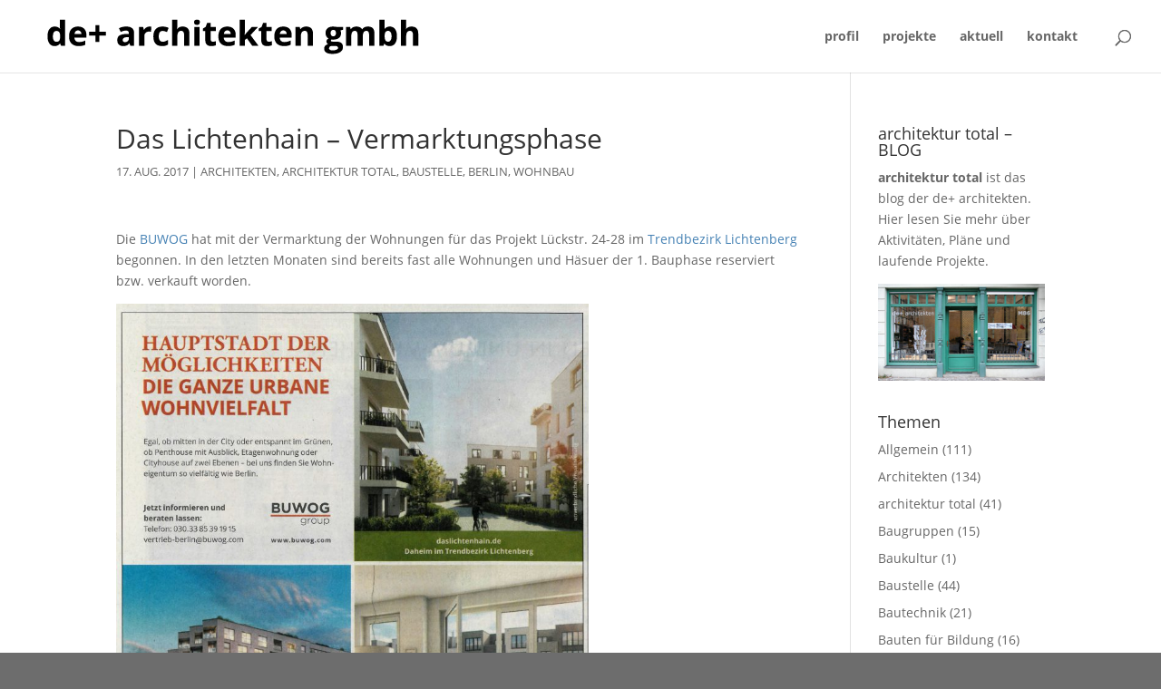

--- FILE ---
content_type: text/css
request_url: https://www.dilling-euler.de/wp-content/themes/divi-deplus/style.css?ver=4.27.5
body_size: 4567
content:
/*
 Theme Name:     deplus
 Theme URI:      https://www.dilling-euler.de 
 Description:    Divi Child Theme
 Author:         Ina Baumbach
 Author URI:     https://baumbach-text.de 
 Template:       Divi
 Version:        1.0.0
*/
 
@import url("../Divi/style.css");
 
/* =Theme customization starts here
------------------------------------------------------- */


/** Open Sans Apache License Version 2.0

Copyright Steve Matteson 

Licensed under the Apache License, Version 2.0 (the "License");
you may not use this file except in compliance with the License.
You may obtain a copy of the License at

    http://www.apache.org/licenses/LICENSE-2.0

Unless required by applicable law or agreed to in writing, software
distributed under the License is distributed on an "AS IS" BASIS,
WITHOUT WARRANTIES OR CONDITIONS OF ANY KIND, either express or implied.
See the License for the specific language governing permissions and
limitations under the License.
------------------------------------------------------------ */

/* open-sans-italic - latin Apache License, version 2.0*/
@font-face {
  font-family: 'Open Sans';
  font-style: italic;
  font-weight: 400;
  src: url('fonts/open-sans-v15-latin-italic.eot'); /* IE9 Compat Modes */
  src: local('Open Sans Italic'), local('OpenSans-Italic'),
       url('fonts/open-sans-v15-latin-italic.eot?#iefix') format('embedded-opentype'), /* IE6-IE8 */
       url('fonts/open-sans-v15-latin-italic.woff2') format('woff2'), /* Super Modern Browsers */
       url('fonts/open-sans-v15-latin-italic.woff') format('woff'), /* Modern Browsers */
       url('fonts/open-sans-v15-latin-italic.ttf') format('truetype'), /* Safari, Android, iOS */
       url('fonts/open-sans-v15-latin-italic.svg#OpenSans') format('svg'); /* Legacy iOS */
}

/* open-sans-regular - latin Apache License, version 2.0*/
@font-face {
  font-family: 'Open Sans';
  font-style: normal;
  font-weight: 400;
  src: url('fonts/open-sans-v15-latin-regular.eot'); /* IE9 Compat Modes */
  src: local('Open Sans Regular'), local('OpenSans-Regular'),
       url('fonts/open-sans-v15-latin-regular.eot?#iefix') format('embedded-opentype'), /* IE6-IE8 */
       url('fonts/open-sans-v15-latin-regular.woff2') format('woff2'), /* Super Modern Browsers */
       url('fonts/open-sans-v15-latin-regular.woff') format('woff'), /* Modern Browsers */
       url('fonts/open-sans-v15-latin-regular.ttf') format('truetype'), /* Safari, Android, iOS */
       url('fonts/open-sans-v15-latin-regular.svg#OpenSans') format('svg'); /* Legacy iOS */
}

/* open-sans-700 - latin Apache License, version 2.0*/
@font-face {
  font-family: 'Open Sans';
  font-style: normal;
  font-weight: 700;
  src: url('fonts/open-sans-v15-latin-700.eot'); /* IE9 Compat Modes */
  src: local('Open Sans Bold'), local('OpenSans-Bold'),
       url('fonts/open-sans-v15-latin-700.eot?#iefix') format('embedded-opentype'), /* IE6-IE8 */
       url('fonts/open-sans-v15-latin-700.woff2') format('woff2'), /* Super Modern Browsers */
       url('fonts/open-sans-v15-latin-700.woff') format('woff'), /* Modern Browsers */
       url('fonts/open-sans-v15-latin-700.ttf') format('truetype'), /* Safari, Android, iOS */
       url('fonts/open-sans-v15-latin-700.svg#OpenSans') format('svg'); /* Legacy iOS */
}

/* open-sans-700italic - latin Apache License, version 2.0*/
@font-face {
  font-family: 'Open Sans';
  font-style: italic;
  font-weight: 700;
  src: url('fonts/open-sans-v15-latin-700italic.eot'); /* IE9 Compat Modes */
  src: local('Open Sans Bold Italic'), local('OpenSans-BoldItalic'),
       url('fonts/open-sans-v15-latin-700italic.eot?#iefix') format('embedded-opentype'), /* IE6-IE8 */
       url('fonts/open-sans-v15-latin-700italic.woff2') format('woff2'), /* Super Modern Browsers */
       url('fonts/open-sans-v15-latin-700italic.woff') format('woff'), /* Modern Browsers */
       url('fonts/open-sans-v15-latin-700italic.ttf') format('truetype'), /* Safari, Android, iOS */
       url('fonts/open-sans-v15-latin-700italic.svg#OpenSans') format('svg'); /* Legacy iOS */
}

.nav-single.clearfix {
    padding: 0 15% 3%;
}

.single .navigation {
    border-top: 1px solid #e2e2e2;
    margin-top: 30px;
}

#et_top_search {margin-left: 42px;}
#footer-info {display: none;}

.single-project.et_pb_pagebuilder_layout.single #page-container .et_pb_row {
    width: 80%;
}

.blog .et_pb_post a img {
    float: left;
    margin-bottom: 40px;
    margin-right: 40px;
    max-width: 420px;
    vertical-align: bottom;
}

.blog .et_pb_post {
    clear: both;
}

@media all and (max-width:479px){
	.blog .et_pb_post a img {
    	max-width: 100%;
		margin-right: 5px;
}
}